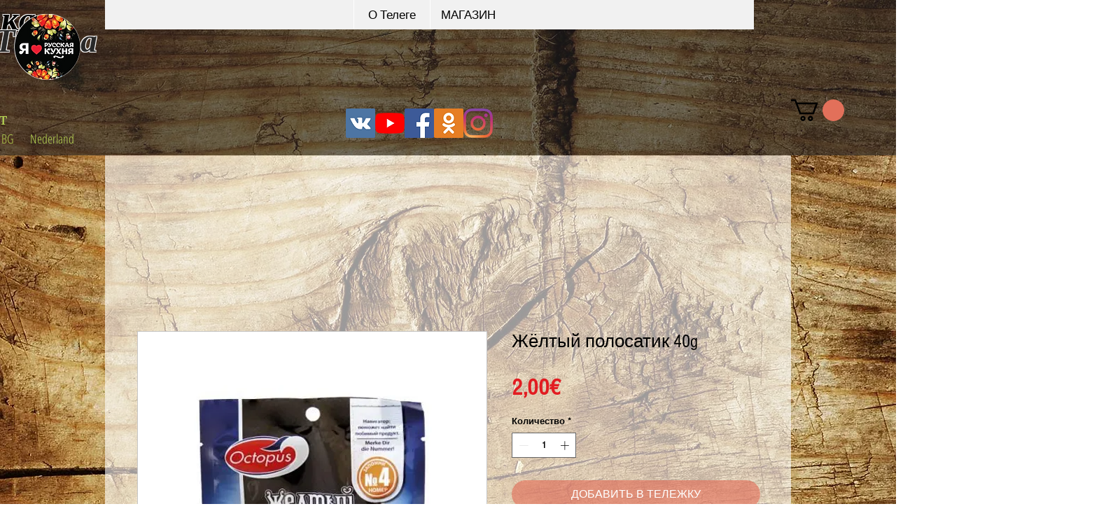

--- FILE ---
content_type: text/html; charset=utf-8
request_url: https://www.google.com/recaptcha/api2/aframe
body_size: 266
content:
<!DOCTYPE HTML><html><head><meta http-equiv="content-type" content="text/html; charset=UTF-8"></head><body><script nonce="pbA8tP3cOlqTb8mMIkN5cA">/** Anti-fraud and anti-abuse applications only. See google.com/recaptcha */ try{var clients={'sodar':'https://pagead2.googlesyndication.com/pagead/sodar?'};window.addEventListener("message",function(a){try{if(a.source===window.parent){var b=JSON.parse(a.data);var c=clients[b['id']];if(c){var d=document.createElement('img');d.src=c+b['params']+'&rc='+(localStorage.getItem("rc::a")?sessionStorage.getItem("rc::b"):"");window.document.body.appendChild(d);sessionStorage.setItem("rc::e",parseInt(sessionStorage.getItem("rc::e")||0)+1);localStorage.setItem("rc::h",'1769015163457');}}}catch(b){}});window.parent.postMessage("_grecaptcha_ready", "*");}catch(b){}</script></body></html>